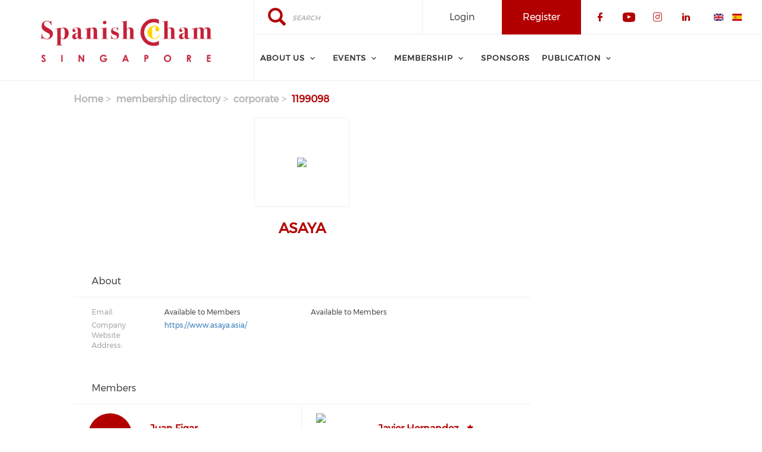

--- FILE ---
content_type: text/html; charset=UTF-8
request_url: https://spanishchamsg.org/membership-directory/corporate/1199098
body_size: 8568
content:
<!DOCTYPE html><html lang="en" dir="ltr" prefix="content: http://purl.org/rss/1.0/modules/content/ dc: http://purl.org/dc/terms/ foaf: http://xmlns.com/foaf/0.1/ og: http://ogp.me/ns# rdfs: http://www.w3.org/2000/01/rdf-schema# schema: http://schema.org/ sioc: http://rdfs.org/sioc/ns# sioct: http://rdfs.org/sioc/types# skos: http://www.w3.org/2004/02/skos/core# xsd: http://www.w3.org/2001/XMLSchema# "><head><meta charset="utf-8" /><script async src="https://www.googletagmanager.com/gtag/js?id=G-1KSNX8N43R"></script><script>window.dataLayer = window.dataLayer || [];function gtag(){dataLayer.push(arguments)};gtag("js", new Date());gtag("set", "developer_id.dMDhkMT", true);gtag("config", "G-1KSNX8N43R", {"groups":"default","page_placeholder":"PLACEHOLDER_page_location","allow_ad_personalization_signals":false});</script><link rel="canonical" href="https://spanishchamsg.org/membership-directory/corporate/1199098" /><meta name="Generator" content="Drupal 10 (https://www.drupal.org)" /><meta name="MobileOptimized" content="width" /><meta name="HandheldFriendly" content="true" /><meta name="viewport" content="width=device-width, initial-scale=1.0" /><link rel="stylesheet" href="/sites/default/files/fontyourface/local_fonts/montserrat/font.css" media="all" /><link rel="stylesheet" href="/sites/default/files/fontyourface/local_fonts/eventbank_v1_2/font.css" media="all" /><link rel="stylesheet" href="/sites/default/files/fontyourface/local_fonts/eventbank_v1_21/font.css" media="all" /><link rel="stylesheet" href="/sites/default/files/fontyourface/local_fonts/eventbank_v1_22/font.css" media="all" /><link rel="stylesheet" href="/sites/default/files/fontyourface/local_fonts/eventbank_v1_23/font.css" media="all" /><link rel="stylesheet" href="/sites/default/files/fontyourface/local_fonts/eventbank_v1_24/font.css" media="all" /><link rel="icon" href="/sites/default/files/favicon-280x280.png" type="image/png" /><script>window.a2a_config=window.a2a_config||{};a2a_config.callbacks=[];a2a_config.overlays=[];a2a_config.templates={};</script><title>Membership Directory - Corporate | Spanish Chamber of Commerce Singapore</title><link rel="stylesheet" media="all" href="/sites/default/files/css/css_GeLigbGR0yLcGcKSMM25ZU7XRGbC3rhwDQ7l9-DqERE.css?delta=0&amp;language=en&amp;theme=EventBank&amp;include=eJw9zMEJwzAMQNGF1GiHQucIMpYTE1sKkhLj7UsL7eXzTv91s8ST5MCtaaL28JitygaUcyjJxB-WYioBSTU8jE4sRp2H2gF-nWyl-o5_rZ8Pr2OvweDTgzsmcoa78nD8dumar8ZvR7Mz2g" /><link rel="stylesheet" media="all" href="/sites/default/files/css/css_4XGn5c4E8WiNr0kIuxKlOPAY4Rt264oy_Gl_6zrST00.css?delta=1&amp;language=en&amp;theme=EventBank&amp;include=eJw9zMEJwzAMQNGF1GiHQucIMpYTE1sKkhLj7UsL7eXzTv91s8ST5MCtaaL28JitygaUcyjJxB-WYioBSTU8jE4sRp2H2gF-nWyl-o5_rZ8Pr2OvweDTgzsmcoa78nD8dumar8ZvR7Mz2g" /><link rel="stylesheet" media="all" href="/sites/default/files/css/css_wvKyuWzd5MOaS1cLSdzQ80GmLouD90_AlAnuI1CwJxU.css?delta=2&amp;language=en&amp;theme=EventBank&amp;include=eJw9zMEJwzAMQNGF1GiHQucIMpYTE1sKkhLj7UsL7eXzTv91s8ST5MCtaaL28JitygaUcyjJxB-WYioBSTU8jE4sRp2H2gF-nWyl-o5_rZ8Pr2OvweDTgzsmcoa78nD8dumar8ZvR7Mz2g" /><link rel="stylesheet" media="all" href="//cdn.jsdelivr.net/npm/entreprise7pro-bootstrap@3.4.8/dist/css/bootstrap.min.css" integrity="sha256-zL9fLm9PT7/fK/vb1O9aIIAdm/+bGtxmUm/M1NPTU7Y=" crossorigin="anonymous" /><link rel="stylesheet" media="all" href="//cdn.jsdelivr.net/npm/@unicorn-fail/drupal-bootstrap-styles@0.0.2/dist/3.1.1/7.x-3.x/drupal-bootstrap.min.css" integrity="sha512-nrwoY8z0/iCnnY9J1g189dfuRMCdI5JBwgvzKvwXC4dZ+145UNBUs+VdeG/TUuYRqlQbMlL4l8U3yT7pVss9Rg==" crossorigin="anonymous" /><link rel="stylesheet" media="all" href="//cdn.jsdelivr.net/npm/@unicorn-fail/drupal-bootstrap-styles@0.0.2/dist/3.1.1/8.x-3.x/drupal-bootstrap.min.css" integrity="sha512-jM5OBHt8tKkl65deNLp2dhFMAwoqHBIbzSW0WiRRwJfHzGoxAFuCowGd9hYi1vU8ce5xpa5IGmZBJujm/7rVtw==" crossorigin="anonymous" /><link rel="stylesheet" media="all" href="//cdn.jsdelivr.net/npm/@unicorn-fail/drupal-bootstrap-styles@0.0.2/dist/3.2.0/7.x-3.x/drupal-bootstrap.min.css" integrity="sha512-U2uRfTiJxR2skZ8hIFUv5y6dOBd9s8xW+YtYScDkVzHEen0kU0G9mH8F2W27r6kWdHc0EKYGY3JTT3C4pEN+/g==" crossorigin="anonymous" /><link rel="stylesheet" media="all" href="//cdn.jsdelivr.net/npm/@unicorn-fail/drupal-bootstrap-styles@0.0.2/dist/3.2.0/8.x-3.x/drupal-bootstrap.min.css" integrity="sha512-JXQ3Lp7Oc2/VyHbK4DKvRSwk2MVBTb6tV5Zv/3d7UIJKlNEGT1yws9vwOVUkpsTY0o8zcbCLPpCBG2NrZMBJyQ==" crossorigin="anonymous" /><link rel="stylesheet" media="all" href="//cdn.jsdelivr.net/npm/@unicorn-fail/drupal-bootstrap-styles@0.0.2/dist/3.3.1/7.x-3.x/drupal-bootstrap.min.css" integrity="sha512-ZbcpXUXjMO/AFuX8V7yWatyCWP4A4HMfXirwInFWwcxibyAu7jHhwgEA1jO4Xt/UACKU29cG5MxhF/i8SpfiWA==" crossorigin="anonymous" /><link rel="stylesheet" media="all" href="//cdn.jsdelivr.net/npm/@unicorn-fail/drupal-bootstrap-styles@0.0.2/dist/3.3.1/8.x-3.x/drupal-bootstrap.min.css" integrity="sha512-kTMXGtKrWAdF2+qSCfCTa16wLEVDAAopNlklx4qPXPMamBQOFGHXz0HDwz1bGhstsi17f2SYVNaYVRHWYeg3RQ==" crossorigin="anonymous" /><link rel="stylesheet" media="all" href="//cdn.jsdelivr.net/npm/@unicorn-fail/drupal-bootstrap-styles@0.0.2/dist/3.4.0/8.x-3.x/drupal-bootstrap.min.css" integrity="sha512-tGFFYdzcicBwsd5EPO92iUIytu9UkQR3tLMbORL9sfi/WswiHkA1O3ri9yHW+5dXk18Rd+pluMeDBrPKSwNCvw==" crossorigin="anonymous" /><link rel="stylesheet" media="all" href="/sites/default/files/css/css_yUTvaBbLyajLO05Hn885a6tWSocUIonluL9-c8EGMuU.css?delta=11&amp;language=en&amp;theme=EventBank&amp;include=eJw9zMEJwzAMQNGF1GiHQucIMpYTE1sKkhLj7UsL7eXzTv91s8ST5MCtaaL28JitygaUcyjJxB-WYioBSTU8jE4sRp2H2gF-nWyl-o5_rZ8Pr2OvweDTgzsmcoa78nD8dumar8ZvR7Mz2g" /></head><body class="fontyourface body-class path-membership-directory has-glyphicons context-membership-directory-corporate-1199098 route-eventbank-api-membership-corporate"><div class="ajax-overlay"><div id="loading"></div></div> <a href="#main-content" class="visually-hidden focusable skip-link"> Skip to main content </a><div class="dialog-off-canvas-main-canvas" data-off-canvas-main-canvas> <header class="navbar navbar-default container" id="navbar" role="banner"><div class="navbar-header"><div class="region region-navigation class-region-membership-directory-corporate-1199098 region-eventbank-api-membership-corporate"> <section id="block-headerleft" class="col-xs-4 mobile-hide group-header-left block block-blockgroup block-block-groupheader-left clearfix"> <a class="logo navbar-btn pull-left" href="/" title="Home" rel="home"> <img src="/sites/default/files/Spanish_Cham_Logo_C1R4_800x256.png" alt="Home" /> </a> </section><section id="block-headerright" class="col-xs-8 mobile-hide group-header-right block block-blockgroup block-block-groupheader-right clearfix"> <section id="block-headerrighttop" class="col-xs-12 group-header-right-top block block-blockgroup block-block-groupheader-right-top clearfix"> <section class="language-switcher-language-url col-xs-1 block block-language block-language-blocklanguage-interface clearfix" id="block-languageswitcher" role="navigation"><ul class="links"><li hreflang="en" data-drupal-link-system-path="membership-directory/corporate/1199098" class="en is-active" aria-current="page"><a href="/membership-directory/corporate/1199098" class="language-link is-active" hreflang="en" data-drupal-link-system-path="membership-directory/corporate/1199098" aria-current="page"> <img class="language-icon img-responsive" src="/modules/contrib/languageicons/flags/en.png" width="16" height="12" alt="English" title="English" loading="lazy" typeof="foaf:Image" /></a></li><li hreflang="es" data-drupal-link-system-path="membership-directory/corporate/1199098" class="es"><a href="/es/membership-directory/corporate/1199098" class="language-link" hreflang="es" data-drupal-link-system-path="membership-directory/corporate/1199098"> <img class="language-icon img-responsive" src="/modules/contrib/languageicons/flags/es.png" width="16" height="12" alt="Español" title="Español" loading="lazy" typeof="foaf:Image" /></a></li></ul> </section><div class="search-block-form col-xs-3 search-block-header block block-search block-search-form-block" data-drupal-selector="search-block-form" id="block-searchform" role="search"><form action="/search/node" method="get" id="search-block-form" accept-charset="UTF-8"><div class="form-item js-form-item form-type-search js-form-type-search form-item-keys js-form-item-keys form-no-label form-group"> <label for="edit-keys--3" class="control-label sr-only">Search</label><div class="input-group"><input title="" data-toggle="" data-original-title="" data-drupal-selector="edit-keys" class="form-search form-control" placeholder="Search" type="search" id="edit-keys--3" name="keys" value="" size="15" maxlength="128" /><span class="input-group-btn"><button type="submit" value="Search" class="button js-form-submit form-submit btn-primary btn icon-only"><span class="sr-only">Search</span><span class="icon glyphicon glyphicon-search" aria-hidden="true"></span></button></span></div><div id="edit-keys--3--description" class="description help-block"> Enter the terms you wish to search for.</div></div><div class="form-actions form-group js-form-wrapper form-wrapper" data-drupal-selector="edit-actions" id="edit-actions"></div></form></div><section id="block-socialfollow" class="col-xs-3 header-login-register-follow header-social-follow block block-eventbank-social block-social-follow-block clearfix"><div class="icon-social-header"><div class="social-header-follow button-social-media"> <a href="https://www.facebook.com/SpanishChamSG/?modal=suggested_action&amp;notif_id=1583904014305380&amp;notif_t=page_user_activity" target="_blank"> <span class="f-icon facebook-icon icon-social-media" alt="Check our social media on facebook"></span> <span class="visually-hidden">Check our social media on facebook</span> </a></div><div class="social-header-follow button-social-media"> <a href="https://www.youtube.com/channel/UC1qFx6t3u1AmpP_2C8sdZiQ" target="_blank"> <span class="f-icon youtube-icon icon-social-media" alt="Check our social media on youtube"></span> <span class="visually-hidden">Check our social media on youtube</span> </a></div><div class="social-header-follow button-social-media"> <a href="https://www.instagram.com/spanishcham_sg/" target="_blank"> <span class="f-icon instagram-icon icon-social-media" alt="Check our social media on instagram"></span> <span class="visually-hidden">Check our social media on instagram</span> </a></div><div class="social-header-follow button-social-media"> <a href="https://www.linkedin.com/company/33521305/admin/" target="_blank"> <span class="f-icon linkedin-icon icon-social-media" alt="Check our social media on linkedin"></span> <span class="visually-hidden">Check our social media on linkedin</span> </a></div></div> </section><section id="block-eventbankregister" class="col-xs-2 header-login-register-follow header-eventbank-register block block-eventbank-api block-eventbank-register-block clearfix"> <a target="_blank" href="https://spanishchamsg.glueup.com/register/account"><div class="field field--name-body field--type-text-with-summary field--label-hidden field--item"><p> Register</p></div> </a> </section><section id="block-eventbanklogin" class="col-xs-2 header-login-register-follow header-eventbank-login block block-eventbank-api block-eventbank-login-block clearfix"> <a class="popup-modal user-login-button" href="/user/login#region-content"><div class="field field--name-body field--type-text-with-summary field--label-hidden field--item"><p> Login</p></div> </a> </section> </section><section id="block-mainnavigation" class="col-xs-12 main-navigation block block-superfish block-superfishmain clearfix"><ul id="superfish-main" class="menu sf-menu sf-main sf-navbar sf-style-white" role="menu" aria-label="Menu"><li id="main-menu-link-content289c190f-02a6-4931-a117-68244663329e" class="sf-depth-1 menuparent sf-first" role="none"> <span class="sf-depth-1 menuparent nolink" role="menuitem" aria-haspopup="true" aria-expanded="false">About Us</span><ul role="menu"><li id="main-menu-link-contentb8382d7c-43b4-42f4-9f44-9c9b8a5fd715" class="sf-depth-2 sf-no-children sf-first" role="none"> <a href="/about-chamber" class="sf-depth-2" role="menuitem">About the Chamber</a></li><li id="main-menu-link-contentcff8eecf-ed1e-40c1-ae10-68c38eb6d68c" class="sf-depth-2 sf-no-children" role="none"> <a href="/board" class="sf-depth-2" role="menuitem">Board</a></li><li id="main-menu-link-content3abbcabd-919f-4ca1-a14a-5a4bef06b522" class="sf-depth-2 sf-no-children sf-last" role="none"> <a href="/resource-links" class="sf-depth-2" role="menuitem">Links</a></li></ul></li><li id="main-menu-link-content1f95291f-33c3-42c4-9e89-47f7d863cbc8" class="sf-depth-1 menuparent" role="none"> <span class="sf-depth-1 menuparent nolink" role="menuitem" aria-haspopup="true" aria-expanded="false">Events</span><ul role="menu"><li id="main-menu-link-content3c1e3653-37be-4901-9499-720f82266f1c" class="sf-depth-2 sf-no-children sf-first" role="none"> <a href="/events" class="sf-depth-2" role="menuitem">Upcoming events</a></li><li id="main-menu-link-contentd6dae328-fb13-4888-be74-c3b605cb4211" class="sf-depth-2 sf-no-children" role="none"> <a href="/partner-events" class="sf-depth-2" role="menuitem">Partner Events</a></li><li id="main-menu-link-content91f92159-2949-455e-b7c9-bc756c00e610" class="sf-depth-2 sf-no-children sf-last" role="none"> <a href="/past-events" class="sf-depth-2" role="menuitem">Past Events</a></li></ul></li><li id="main-menu-link-content5d2f0f27-992e-4944-b1b5-a47d234b4db5" class="sf-depth-1 menuparent" role="none"> <span class="sf-depth-1 menuparent nolink" role="menuitem" aria-haspopup="true" aria-expanded="false">Membership</span><ul role="menu"><li id="main-menu-link-contente45b991a-0ce3-49c6-8bea-6f7d66d35070" class="sf-depth-2 sf-no-children sf-first" role="none"> <a href="/membership-directory/corporate" class="sf-depth-2" role="menuitem">Who are our members?</a></li><li id="main-menu-link-contentdab88055-cf9e-439b-a850-c2492efd2a7e" class="sf-depth-2 sf-no-children" role="none"> <a href="/become-member" class="sf-depth-2" role="menuitem">Become a member</a></li><li id="main-menu-link-content55df29c8-43cc-4da0-9f4c-4cd9f88bdc3a" class="sf-depth-2 sf-no-children sf-last" role="none"> <a href="/membership-benefits" class="sf-depth-2" role="menuitem">Membership benefits</a></li></ul></li><li id="main-menu-link-contentb8c7d4c9-0446-4515-82f6-a51fa32c1271" class="sf-depth-1 sf-no-children" role="none"> <a href="/sponsors" class="sf-depth-1" role="menuitem">Sponsors</a></li><li id="main-menu-link-contented73bae4-dc75-44ad-882b-86561f40d02b" class="sf-depth-1 menuparent" role="none"> <span class="sf-depth-1 menuparent nolink" role="menuitem" aria-haspopup="true" aria-expanded="false">Publication</span><ul role="menu"><li id="main-menu-link-contentbd7d11b4-8718-4568-9782-8c9cca3b6004" class="sf-depth-2 sf-no-children sf-first" role="none"> <a href="/newsletters" class="sf-depth-2" role="menuitem">Newsletters</a></li><li id="main-menu-link-content06c9a62a-562f-4831-80d1-fa2fcba32b15" class="sf-depth-2 sf-no-children sf-last" role="none"> <a href="/membership-directory/corporate" class="sf-depth-2" role="menuitem">Business Directory</a></li></ul></li></ul> </section> </section><section id="block-mobileheadertop" class="col-xs-12 mobile-display mobile-header-top block block-blockgroup block-block-groupmobile-header-top clearfix"> <section id="block-socialfollow-2" class="col-xs-6 header-login-register-follow-mobile social-follow-mobile block block-eventbank-social block-social-follow-block clearfix"><div class="icon-social-header"><div class="social-header-follow button-social-media"> <a href="https://www.facebook.com/SpanishChamSG/?modal=suggested_action&amp;notif_id=1583904014305380&amp;notif_t=page_user_activity" target="_blank"> <span class="f-icon facebook-icon icon-social-media" alt="Check our social media on facebook"></span> <span class="visually-hidden">Check our social media on facebook</span> </a></div><div class="social-header-follow button-social-media"> <a href="https://www.youtube.com/channel/UC1qFx6t3u1AmpP_2C8sdZiQ" target="_blank"> <span class="f-icon youtube-icon icon-social-media" alt="Check our social media on youtube"></span> <span class="visually-hidden">Check our social media on youtube</span> </a></div><div class="social-header-follow button-social-media"> <a href="https://www.instagram.com/spanishcham_sg/" target="_blank"> <span class="f-icon instagram-icon icon-social-media" alt="Check our social media on instagram"></span> <span class="visually-hidden">Check our social media on instagram</span> </a></div><div class="social-header-follow button-social-media"> <a href="https://www.linkedin.com/company/33521305/admin/" target="_blank"> <span class="f-icon linkedin-icon icon-social-media" alt="Check our social media on linkedin"></span> <span class="visually-hidden">Check our social media on linkedin</span> </a></div></div> </section><section id="block-eventbanklogin-2" class="col-xs-3 header-login-register-follow-mobile eventbank-login-mobile block block-eventbank-api block-eventbank-login-block clearfix"> <a class="popup-modal user-login-button" href="/user/login#region-content"><div class="field field--name-body field--type-text-with-summary field--label-hidden field--item"><p> Login</p></div> </a> </section><section id="block-eventbankregister-2" class="col-xs-3 header-login-register-follow-mobile eventbank-register-mobile block block-eventbank-api block-eventbank-register-block clearfix"> <a target="_blank" href="https://spanishchamsg.glueup.com/register/account"><div class="field field--name-body field--type-text-with-summary field--label-hidden field--item"><p> Register</p></div> </a> </section> </section><section id="block-mobileheaderbottom" class="col-xs-12 mobile-display mobile-header-bottom block block-blockgroup block-block-groupmobile-header-bottom clearfix"> <a class="logo navbar-btn pull-left" href="/" title="Home" rel="home"> <img src="/sites/default/files/Spanish_Cham_Logo_C1R4_800x256.png" alt="Home" /> </a> <section id="block-mobilemenu" class="col-xs-6 block block-eventbank-api block-mobile-menu clearfix"><div class="mobile-header-menu"> <span class="mobile-header-menu-link f-icon mobile-menu-icon"></span><div class="mobile-block-menu"> <span class="f-icon close-icon"></span> <section id="block-mainnavigation-2" class="main-navigation-mobile block block-superfish block-superfishmain clearfix"><ul id="superfish-main--2" class="menu sf-menu sf-main sf-vertical sf-style-none" role="menu" aria-label="Menu"><li id="main-menu-link-content289c190f-02a6-4931-a117-68244663329e--2" class="sf-depth-1 menuparent sf-first" role="none"> <span class="sf-depth-1 menuparent nolink" role="menuitem" aria-haspopup="true" aria-expanded="false">About Us</span><ul role="menu"><li id="main-menu-link-contentb8382d7c-43b4-42f4-9f44-9c9b8a5fd715--2" class="sf-depth-2 sf-no-children sf-first" role="none"> <a href="/about-chamber" class="sf-depth-2" role="menuitem">About the Chamber</a></li><li id="main-menu-link-contentcff8eecf-ed1e-40c1-ae10-68c38eb6d68c--2" class="sf-depth-2 sf-no-children" role="none"> <a href="/board" class="sf-depth-2" role="menuitem">Board</a></li><li id="main-menu-link-content3abbcabd-919f-4ca1-a14a-5a4bef06b522--2" class="sf-depth-2 sf-no-children sf-last" role="none"> <a href="/resource-links" class="sf-depth-2" role="menuitem">Links</a></li></ul></li><li id="main-menu-link-content1f95291f-33c3-42c4-9e89-47f7d863cbc8--2" class="sf-depth-1 menuparent" role="none"> <span class="sf-depth-1 menuparent nolink" role="menuitem" aria-haspopup="true" aria-expanded="false">Events</span><ul role="menu"><li id="main-menu-link-content3c1e3653-37be-4901-9499-720f82266f1c--2" class="sf-depth-2 sf-no-children sf-first" role="none"> <a href="/events" class="sf-depth-2" role="menuitem">Upcoming events</a></li><li id="main-menu-link-contentd6dae328-fb13-4888-be74-c3b605cb4211--2" class="sf-depth-2 sf-no-children" role="none"> <a href="/partner-events" class="sf-depth-2" role="menuitem">Partner Events</a></li><li id="main-menu-link-content91f92159-2949-455e-b7c9-bc756c00e610--2" class="sf-depth-2 sf-no-children sf-last" role="none"> <a href="/past-events" class="sf-depth-2" role="menuitem">Past Events</a></li></ul></li><li id="main-menu-link-content5d2f0f27-992e-4944-b1b5-a47d234b4db5--2" class="sf-depth-1 menuparent" role="none"> <span class="sf-depth-1 menuparent nolink" role="menuitem" aria-haspopup="true" aria-expanded="false">Membership</span><ul role="menu"><li id="main-menu-link-contente45b991a-0ce3-49c6-8bea-6f7d66d35070--2" class="sf-depth-2 sf-no-children sf-first" role="none"> <a href="/membership-directory/corporate" class="sf-depth-2" role="menuitem">Who are our members?</a></li><li id="main-menu-link-contentdab88055-cf9e-439b-a850-c2492efd2a7e--2" class="sf-depth-2 sf-no-children" role="none"> <a href="/become-member" class="sf-depth-2" role="menuitem">Become a member</a></li><li id="main-menu-link-content55df29c8-43cc-4da0-9f4c-4cd9f88bdc3a--2" class="sf-depth-2 sf-no-children sf-last" role="none"> <a href="/membership-benefits" class="sf-depth-2" role="menuitem">Membership benefits</a></li></ul></li><li id="main-menu-link-contentb8c7d4c9-0446-4515-82f6-a51fa32c1271--2" class="sf-depth-1 sf-no-children" role="none"> <a href="/sponsors" class="sf-depth-1" role="menuitem">Sponsors</a></li><li id="main-menu-link-contented73bae4-dc75-44ad-882b-86561f40d02b--2" class="sf-depth-1 menuparent" role="none"> <span class="sf-depth-1 menuparent nolink" role="menuitem" aria-haspopup="true" aria-expanded="false">Publication</span><ul role="menu"><li id="main-menu-link-contentbd7d11b4-8718-4568-9782-8c9cca3b6004--2" class="sf-depth-2 sf-no-children sf-first" role="none"> <a href="/newsletters" class="sf-depth-2" role="menuitem">Newsletters</a></li><li id="main-menu-link-content06c9a62a-562f-4831-80d1-fa2fcba32b15--2" class="sf-depth-2 sf-no-children sf-last" role="none"> <a href="/membership-directory/corporate" class="sf-depth-2" role="menuitem">Business Directory</a></li></ul></li></ul> </section><div class="social-block-menu-container"><div class="social-block-menu"><div class="social-menu-follow button-social-media"> <a href="https://www.facebook.com/SpanishChamSG/?modal=suggested_action&amp;notif_id=1583904014305380&amp;notif_t=page_user_activity" target="_blank"> <span class="f-icon facebook-icon icon-social-media"></span> </a></div><div class="social-menu-follow button-social-media"> <a href="https://www.youtube.com/channel/UC1qFx6t3u1AmpP_2C8sdZiQ" target="_blank"> <span class="f-icon youtube-icon icon-social-media"></span> </a></div><div class="social-menu-follow button-social-media"> <a href="https://www.instagram.com/spanishcham_sg/" target="_blank"> <span class="f-icon instagram-icon icon-social-media"></span> </a></div><div class="social-menu-follow button-social-media"> <a href="https://www.linkedin.com/company/33521305/admin/" target="_blank"> <span class="f-icon linkedin-icon icon-social-media"></span> </a></div></div></div></div></div> </section><section id="block-mainnavigation-2" class="main-navigation-mobile block block-superfish block-superfishmain clearfix"><ul id="superfish-main--2" class="menu sf-menu sf-main sf-vertical sf-style-none" role="menu" aria-label="Menu"><li id="main-menu-link-content289c190f-02a6-4931-a117-68244663329e--2" class="sf-depth-1 menuparent sf-first" role="none"> <span class="sf-depth-1 menuparent nolink" role="menuitem" aria-haspopup="true" aria-expanded="false">About Us</span><ul role="menu"><li id="main-menu-link-contentb8382d7c-43b4-42f4-9f44-9c9b8a5fd715--2" class="sf-depth-2 sf-no-children sf-first" role="none"> <a href="/about-chamber" class="sf-depth-2" role="menuitem">About the Chamber</a></li><li id="main-menu-link-contentcff8eecf-ed1e-40c1-ae10-68c38eb6d68c--2" class="sf-depth-2 sf-no-children" role="none"> <a href="/board" class="sf-depth-2" role="menuitem">Board</a></li><li id="main-menu-link-content3abbcabd-919f-4ca1-a14a-5a4bef06b522--2" class="sf-depth-2 sf-no-children sf-last" role="none"> <a href="/resource-links" class="sf-depth-2" role="menuitem">Links</a></li></ul></li><li id="main-menu-link-content1f95291f-33c3-42c4-9e89-47f7d863cbc8--2" class="sf-depth-1 menuparent" role="none"> <span class="sf-depth-1 menuparent nolink" role="menuitem" aria-haspopup="true" aria-expanded="false">Events</span><ul role="menu"><li id="main-menu-link-content3c1e3653-37be-4901-9499-720f82266f1c--2" class="sf-depth-2 sf-no-children sf-first" role="none"> <a href="/events" class="sf-depth-2" role="menuitem">Upcoming events</a></li><li id="main-menu-link-contentd6dae328-fb13-4888-be74-c3b605cb4211--2" class="sf-depth-2 sf-no-children" role="none"> <a href="/partner-events" class="sf-depth-2" role="menuitem">Partner Events</a></li><li id="main-menu-link-content91f92159-2949-455e-b7c9-bc756c00e610--2" class="sf-depth-2 sf-no-children sf-last" role="none"> <a href="/past-events" class="sf-depth-2" role="menuitem">Past Events</a></li></ul></li><li id="main-menu-link-content5d2f0f27-992e-4944-b1b5-a47d234b4db5--2" class="sf-depth-1 menuparent" role="none"> <span class="sf-depth-1 menuparent nolink" role="menuitem" aria-haspopup="true" aria-expanded="false">Membership</span><ul role="menu"><li id="main-menu-link-contente45b991a-0ce3-49c6-8bea-6f7d66d35070--2" class="sf-depth-2 sf-no-children sf-first" role="none"> <a href="/membership-directory/corporate" class="sf-depth-2" role="menuitem">Who are our members?</a></li><li id="main-menu-link-contentdab88055-cf9e-439b-a850-c2492efd2a7e--2" class="sf-depth-2 sf-no-children" role="none"> <a href="/become-member" class="sf-depth-2" role="menuitem">Become a member</a></li><li id="main-menu-link-content55df29c8-43cc-4da0-9f4c-4cd9f88bdc3a--2" class="sf-depth-2 sf-no-children sf-last" role="none"> <a href="/membership-benefits" class="sf-depth-2" role="menuitem">Membership benefits</a></li></ul></li><li id="main-menu-link-contentb8c7d4c9-0446-4515-82f6-a51fa32c1271--2" class="sf-depth-1 sf-no-children" role="none"> <a href="/sponsors" class="sf-depth-1" role="menuitem">Sponsors</a></li><li id="main-menu-link-contented73bae4-dc75-44ad-882b-86561f40d02b--2" class="sf-depth-1 menuparent" role="none"> <span class="sf-depth-1 menuparent nolink" role="menuitem" aria-haspopup="true" aria-expanded="false">Publication</span><ul role="menu"><li id="main-menu-link-contentbd7d11b4-8718-4568-9782-8c9cca3b6004--2" class="sf-depth-2 sf-no-children sf-first" role="none"> <a href="/newsletters" class="sf-depth-2" role="menuitem">Newsletters</a></li><li id="main-menu-link-content06c9a62a-562f-4831-80d1-fa2fcba32b15--2" class="sf-depth-2 sf-no-children sf-last" role="none"> <a href="/membership-directory/corporate" class="sf-depth-2" role="menuitem">Business Directory</a></li></ul></li></ul> </section> </section></div></div> </header><div class="full-top-page"><div role="heading"></div></div><div role="main" class="main-container container js-quickedit-main-content"><div class="row"> <section class="col-sm-9"><div class="highlighted"><div class="region region-highlighted class-region-membership-directory-corporate-1199098 region-eventbank-api-membership-corporate"><ol class="breadcrumb"><li > <a href="/">Home</a></li><li > <a href="/membership-directory">membership directory</a></li><li > <a href="/membership-directory/corporate">corporate</a></li><li > 1199098</li></ol><div data-drupal-messages-fallback class="hidden"></div></div></div> <a id="main-content"></a><div class="region region-content class-region-membership-directory-corporate-1199098 region-eventbank-api-membership-corporate"> <section id="block-glueupadshorizontaltop" class="block block-glueup-ads block-glueup-ads-horizontal-top-block clearfix"><div class="glueup-ads-slick-list"></div> </section><section id="block-glueupadsverticaltop-2" class="block block-glueup-ads block-glueup-ads-vertical-top-block clearfix"><div class="glueup-ads-slick-list"></div> </section><h1 class="page-header">Membership Directory - Corporate</h1><div class="page-member-ajax"><div class="page-member"><div class="page-member-header"><div class="row"><div class="col-xs-12"><div class="member-logo"> <a href="https://www.asaya.asia/" target="_blank"> <img src="https://spanishchamsg.glueup.com/resources/public/images/logo/400x200/fab0eeac-a210-4344-92d1-1ac0e80c6aa1.png" /> </a></div></div></div> <span class="ajax-close f-icon close-icon"></span></div><div class="page-member-top"><div class="row"><div class="col-xs-12"><div class="row"><div class="col-xs-12"><div class="member-name"><h1>ASAYA</h1></div></div></div></div></div></div><div class="member-detail"><div class="row"><div class="col-xs-12"><div class="member-detail-title member-specific-subtitle bottom-separator"><h3>About</h3></div></div></div><div class="member-detail-content"><div class="row"><div class="col-xs-12 col-md-6"><div class="detail-info"> <span class="detail-info-title"> Email: </span> <span class="detail-info-content"> Available to Members </span></div></div><div class="col-xs-12 col-md-6"><div class="detail-info"> <span class="detail-info-title"> </span> <span class="detail-info-content"> Available to Members </span></div></div><div class="col-xs-12 col-md-6"><div class="detail-info"> <span class="detail-info-title"> Company Website Address: </span> <span class="detail-info-content"> <a href="https://www.asaya.asia/" target="_blank">https://www.asaya.asia/</a> </span></div></div></div></div></div><div class="member-members"><div class="row"><div class="col-xs-12"><div class="member-members-title member-specific-subtitle "><h3>Members</h3></div></div></div><div class="member-members-list"><div class="row"><div class="col-xs-12 col-md-6 no-padding-right"><div class="member-members-content border-bottom border-right"><div class="member-members-content-left"><div class="row"><div class="col-xs-12"> <a class="popup-modal" href="/membership-directory/individual/1497909#page-member-ajax"> <span class="members-logo-letter"> F J </span> </a></div></div></div><div class="member-members-content-right"><div class="row"><div class="col-xs-12"> <a class="popup-modal" class="members-name-link" href="/membership-directory/individual/1497909#page-member-ajax"> <span class="members-name">Juan Figar</span> </a></div></div><div class="row"><div class="col-xs-12"> <span class="members-position">Managing Partner</span></div></div></div></div></div><div class="col-xs-12 col-md-6 no-padding-left"><div class="member-members-content border-bottom "><div class="member-members-content-left"><div class="row"><div class="col-xs-12"> <a class="popup-modal" href="/membership-directory/individual/1497910#page-member-ajax"> <img class="member-image" src="https://spanishchamsg.glueup.com//resources/public/images/square/150/b740fda8-54d8-4396-b009-31ba0e8c7217.png" /> </a></div></div></div><div class="member-members-content-right"><div class="row"><div class="col-xs-12"> <a class="popup-modal" class="members-name-link" href="/membership-directory/individual/1497910#page-member-ajax"> <span class="members-name">Javier Hernandez</span> <span class="f-icon star-icon"></span> </a> <span class="members-primary"></span></div></div><div class="row"><div class="col-xs-12"> <span class="members-position">Partner</span></div></div></div></div></div></div></div></div></div></div><section id="block-glueupadsverticalbottom-2" class="block block-glueup-ads block-glueup-ads-vertical-bottom-block clearfix"><div class="glueup-ads-slick-list"></div> </section><section id="block-glueupadshorizontalbottom" class="block block-glueup-ads block-glueup-ads-horizontal-bottom-block clearfix"><div class="glueup-ads-slick-list"></div> </section></div> </section></div></div> <footer class="footer container" role="contentinfo"><div class="region region-footer class-region-membership-directory-corporate-1199098 region-eventbank-api-membership-corporate"> <section id="block-webfooter" class="block block-blockgroup block-block-groupweb-footer clearfix"> <section id="block-webfootercenter" class="block block-blockgroup block-block-groupweb-footer-center clearfix"> <section id="block-newsletterfooter" class="footer-block-container block block-eventbank-api block-newsletters-footer-block clearfix"><div class="form-container newsletter-footer-block"><div class="row"><div class="col-xs-12"><div class="title"> Subscribe to our Newsletter</div></div><div class="col-xs-12"> <input class="email-input block-newsletter-input newsletters-email" type="email" name="newsletters-email" title="Enter Your Email" placeholder="Enter Your Business Email" value=""> <span class="email-not-valid">Please enter a valid email</span></div><div class="col-xs-12"> <a class="button-submit popup-modal large-button small full signup-button newsletters-signup" href="/newsletter">Sign Up</a></div></div></div><div class="custom-logo-show custom-logo-show-1"><p>The Spanish Chamber in Singapore is acknowledged and registered under the Ministry of Economy, Commerce and Business of the government of Spain as an official chamber of commerce.</p> <img src="/sites/default/files/content-files/Logo_Ministerio-v2.jpg" /></div> </section><nav role="navigation" aria-labelledby="block-footer-menu" id="block-footer" class="footer-block-container footer-menu"><h2 id="block-footer-menu">Navigate</h2><ul class="menu menu--footer nav"><li class="first"> <a href="/about-chamber" data-drupal-link-system-path="node/363">About the Chamber</a></li><li> <a href="/resource-links" data-drupal-link-system-path="node/381">Links</a></li><li> <a href="/events" data-drupal-link-system-path="events">Upcoming Events</a></li><li> <a href="/membership-directory/corporate" data-drupal-link-system-path="membership-directory/corporate">Who are our members?</a></li><li> <a href="/become-member" data-drupal-link-system-path="node/379">Become a member</a></li><li class="last"> <a href="/sponsors" data-drupal-link-system-path="node/362">Sponsors</a></li></ul> </nav><section id="block-newsletterconnect" class="footer-block-container block block-blockgroup block-block-groupnewsletter-content clearfix"> <section id="block-footersocialfollow" class="block block-eventbank-social block-social-follow-footer-block clearfix"><h2 class="block-title">Connect With Us</h2><div class="icon-social-footer"><div class="icon-social-footer-container"><div class="social-footer-follow button-social-media"> <a href="https://www.facebook.com/SpanishChamSG/?modal=suggested_action&amp;notif_id=1583904014305380&amp;notif_t=page_user_activity" target="_blank"> <span class="f-icon facebook-icon icon-social-media" alt="Check our social media on facebook"></span> <span class="visually-hidden">Check our social media on facebook</span> </a></div><div class="social-footer-follow button-social-media"> <a href="https://www.youtube.com/channel/UC1qFx6t3u1AmpP_2C8sdZiQ" target="_blank"> <span class="f-icon youtube-icon icon-social-media" alt="Check our social media on youtube"></span> <span class="visually-hidden">Check our social media on youtube</span> </a></div><div class="social-footer-follow button-social-media"> <a href="https://www.instagram.com/spanishcham_sg/" target="_blank"> <span class="f-icon instagram-icon icon-social-media" alt="Check our social media on instagram"></span> <span class="visually-hidden">Check our social media on instagram</span> </a></div><div class="social-footer-follow button-social-media"> <a href="https://www.linkedin.com/company/33521305/admin/" target="_blank"> <span class="f-icon linkedin-icon icon-social-media" alt="Check our social media on linkedin"></span> <span class="visually-hidden">Check our social media on linkedin</span> </a></div></div></div> </section><section id="block-footercustom" class="block block-block-content block-block-content3394a356-1fe2-48e5-8a96-7b28bc0c2428 clearfix"><div class="field field--name-body field--type-text-with-summary field--label-hidden field--item"><div class="custom-logo-show custom-logo-show-2"><img alt="Financiado-1" data-entity-type="file" data-entity-uuid="0dd1d489-94c9-4bb3-92b3-fb2477526939" height="68" src="/sites/default/files/inline-images/Financiado-1.png" width="231" loading="lazy"></div><div class="custom-logo-show custom-logo-show-3"><img alt="TR-2" data-entity-type="file" data-entity-uuid="73e1f280-fc16-445b-911c-0329aac28050" height="62" src="/sites/default/files/inline-images/TR-2.png" width="253" loading="lazy"></div></div> </section> </section><section class="views-element-container footer-block-container block block-views block-views-blockcontact-block-1 clearfix" id="block-views-block-contact-block-1"><h2 class="block-title">Contact Information</h2><div class="form-group"><div class="view view-contact view-id-contact view-display-id-block_1 js-view-dom-id-1781ecc154ca9cf35bff88c6b312a3f05e724645410bf2bc486b3869b38ffed6"><div class="view-content"><div class="views-row"><div class="views-field views-field-field-location-name"><div class="field-content">Spanish Chamber of Commerce in Singapore</div></div><div class="views-field views-field-field-location-address"><div class="field-content">OUE Downtown Gallery, 6A Shenton Way, #04-01, Singapore 068815</div></div><div class="views-field views-field-field-phone"><div class="field-content"></div></div><div class="views-field views-field-field-email"><div class="field-content">Email: <a href="mailto:info@spanishchamsg.org" target="_blank">info@spanishchamsg.org</a></div></div></div></div></div></div> </section> </section><section id="block-eventbanklinkfooter" class="col-xs-12 block block-eventbank-api block-eventbank-link-block clearfix"><div class="eventank-link-footer"><div class="row"><div class="col-xs-12"><div class="link-footer-container"><div class="link-footer-content"> Powered by <a target="_blank" href="https://glueup.com/" class="eventbank-logo-link"><img alt="Glueup Logo" width="100" height="40" src="/modules/custom/eventbank_api/src/images/glueup-logo-white@2x.png" /></a></div></div></div></div></div> </section> </section></div> </footer></div><script type="application/json" data-drupal-selector="drupal-settings-json">{"path":{"baseUrl":"\/","pathPrefix":"","currentPath":"membership-directory\/corporate\/1199098","currentPathIsAdmin":false,"isFront":false,"currentLanguage":"en"},"pluralDelimiter":"\u0003","suppressDeprecationErrors":true,"google_analytics":{"account":"G-1KSNX8N43R","trackOutbound":true,"trackMailto":true,"trackTel":true,"trackDownload":true,"trackDownloadExtensions":"7z|aac|arc|arj|asf|asx|avi|bin|csv|doc(x|m)?|dot(x|m)?|exe|flv|gif|gz|gzip|hqx|jar|jpe?g|js|mp(2|3|4|e?g)|mov(ie)?|msi|msp|pdf|phps|png|ppt(x|m)?|pot(x|m)?|pps(x|m)?|ppam|sld(x|m)?|thmx|qtm?|ra(m|r)?|sea|sit|tar|tgz|torrent|txt|wav|wma|wmv|wpd|xls(x|m|b)?|xlt(x|m)|xlam|xml|z|zip"},"bootstrap":{"forms_has_error_value_toggle":1,"modal_animation":1,"modal_backdrop":"true","modal_focus_input":1,"modal_keyboard":1,"modal_select_text":1,"modal_show":1,"modal_size":"","popover_enabled":1,"popover_animation":1,"popover_auto_close":1,"popover_container":"body","popover_content":"","popover_delay":"0","popover_html":0,"popover_placement":"right","popover_selector":"","popover_title":"","popover_trigger":"click","tooltip_enabled":1,"tooltip_animation":1,"tooltip_container":"body","tooltip_delay":"0","tooltip_html":0,"tooltip_placement":"auto left","tooltip_selector":"","tooltip_trigger":"hover"},"superfish":{"superfish-main--2":{"id":"superfish-main--2","sf":{"animation":{"opacity":"show","height":"show"},"speed":"fast","autoArrows":true,"dropShadows":false},"plugins":{"touchscreen":{"disableHover":0,"cloneParent":0,"mode":"useragent_predefined"},"smallscreen":{"cloneParent":0,"mode":"useragent_predefined"},"supposition":true,"supersubs":true}},"superfish-main":{"id":"superfish-main","sf":{"pathClass":"active-trail","pathLevels":0,"delay":500,"animation":{"opacity":"show","height":"show"},"speed":"fast","autoArrows":true,"dropShadows":false},"plugins":{"smallscreen":{"cloneParent":0,"mode":"window_width"},"supposition":true,"supersubs":true}}},"ajaxTrustedUrl":{"\/search\/node":true},"user":{"uid":0,"permissionsHash":"8cf308ee265588d993999ab30d0958eb1440658ceb54ab975f33ed9a9699113d"}}</script><script src="/sites/default/files/js/js_xlObJyMbMqUuCA_2gMPTMMFSmNX1K7FCJirYhHndXXI.js?scope=footer&amp;delta=0&amp;language=en&amp;theme=EventBank&amp;include=eJxtj-EKgzAMhF-oW99hsOcosUYN65LQRMG3nyJzMvrvuC-X454Lsj-AX7ETcfMKerNcSd0C9L0L8Bq_4j5UYQ_n5S-TtGIipitUUVmwXhwXKU4aRpGxYAKGsjpli_9GsFmxDmRTPFXLS9PeQOzbiCa3N5Sy7UHkNt-VzV2zcacqRk7STrvMeTq-fwCzyoTq"></script><script src="/sites/default/files/js/js_VyBAk3oCWgnOPl4c8BwY9ErG1ES2nLxddxy2gOhXi24.js?scope=footer&amp;delta=1&amp;language=en&amp;theme=EventBank&amp;include=eJxtj-EKgzAMhF-oW99hsOcosUYN65LQRMG3nyJzMvrvuC-X454Lsj-AX7ETcfMKerNcSd0C9L0L8Bq_4j5UYQ_n5S-TtGIipitUUVmwXhwXKU4aRpGxYAKGsjpli_9GsFmxDmRTPFXLS9PeQOzbiCa3N5Sy7UHkNt-VzV2zcacqRk7STrvMeTq-fwCzyoTq"></script><script src="/sites/default/files/js/js_ots-o4rcuQ3-wtb8kEQQ1oV6xzC5TGUg0Sfahziff8Y.js?scope=footer&amp;delta=2&amp;language=en&amp;theme=EventBank&amp;include=eJxtj-EKgzAMhF-oW99hsOcosUYN65LQRMG3nyJzMvrvuC-X454Lsj-AX7ETcfMKerNcSd0C9L0L8Bq_4j5UYQ_n5S-TtGIipitUUVmwXhwXKU4aRpGxYAKGsjpli_9GsFmxDmRTPFXLS9PeQOzbiCa3N5Sy7UHkNt-VzV2zcacqRk7STrvMeTq-fwCzyoTq"></script><script src="//static.addtoany.com/menu/page.js" defer></script><script src="/sites/default/files/js/js_Ok1twpdtQu59G0i2IIm9tM27jkFNL9S1mzg31y6BuwY.js?scope=footer&amp;delta=4&amp;language=en&amp;theme=EventBank&amp;include=eJxtj-EKgzAMhF-oW99hsOcosUYN65LQRMG3nyJzMvrvuC-X454Lsj-AX7ETcfMKerNcSd0C9L0L8Bq_4j5UYQ_n5S-TtGIipitUUVmwXhwXKU4aRpGxYAKGsjpli_9GsFmxDmRTPFXLS9PeQOzbiCa3N5Sy7UHkNt-VzV2zcacqRk7STrvMeTq-fwCzyoTq"></script><script src="//cdn.jsdelivr.net/npm/entreprise7pro-bootstrap@3.4.8/dist/js/bootstrap.min.js" integrity="sha256-3XV0ZwG+520tCQ6I0AOlrGAFpZioT/AyPuX0Zq2i8QY=" crossorigin="anonymous"></script><script src="/sites/default/files/js/js_iecdPq8auVexAULYVl1iP4bq52CVopKbhla-YqcKdFA.js?scope=footer&amp;delta=6&amp;language=en&amp;theme=EventBank&amp;include=eJxtj-EKgzAMhF-oW99hsOcosUYN65LQRMG3nyJzMvrvuC-X454Lsj-AX7ETcfMKerNcSd0C9L0L8Bq_4j5UYQ_n5S-TtGIipitUUVmwXhwXKU4aRpGxYAKGsjpli_9GsFmxDmRTPFXLS9PeQOzbiCa3N5Sy7UHkNt-VzV2zcacqRk7STrvMeTq-fwCzyoTq"></script><script src="/sites/default/files/js/js_7zeg9hixY9x_9yRujjb5lmq28qqbiB90O405sdJfXQg.js?scope=footer&amp;delta=7&amp;language=en&amp;theme=EventBank&amp;include=eJxtj-EKgzAMhF-oW99hsOcosUYN65LQRMG3nyJzMvrvuC-X454Lsj-AX7ETcfMKerNcSd0C9L0L8Bq_4j5UYQ_n5S-TtGIipitUUVmwXhwXKU4aRpGxYAKGsjpli_9GsFmxDmRTPFXLS9PeQOzbiCa3N5Sy7UHkNt-VzV2zcacqRk7STrvMeTq-fwCzyoTq"></script></body></html>